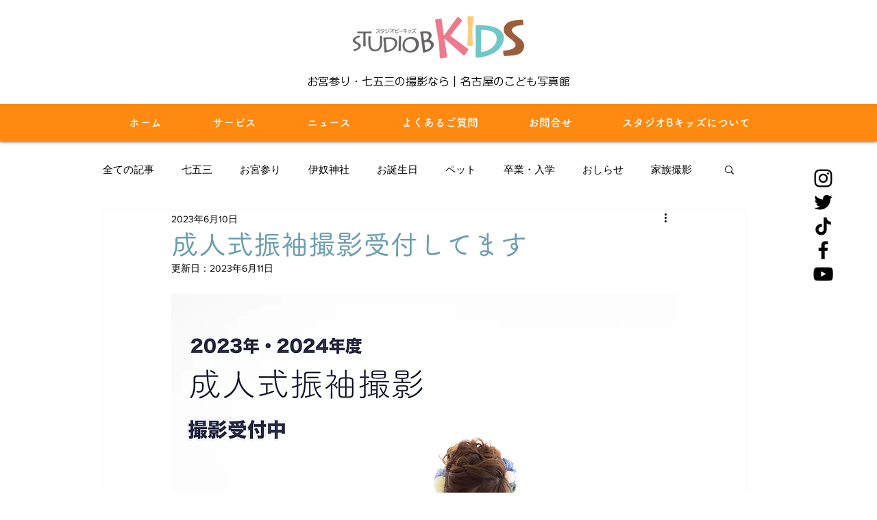

--- FILE ---
content_type: text/css; charset=utf-8
request_url: https://www.studiob-kids.com/_serverless/pro-gallery-css-v4-server/layoutCss?ver=2&id=b969i-not-scoped&items=3656_1772_1772%7C3412_1772_1772%7C3609_1772_1772%7C3625_1772_1772%7C3460_1772_1772%7C3519_1772_1772%7C3472_1772_1772%7C3717_1772_1772%7C3834_1772_1772%7C3480_1772_1772%7C3612_1772_1772%7C3723_1772_1772%7C3581_1772_1772%7C3525_1772_1772%7C3927_1772_1772&container=1866.984375_740_1635_720&options=gallerySizeType:px%7CenableInfiniteScroll:true%7CtitlePlacement:SHOW_ON_HOVER%7CgridStyle:1%7CimageMargin:5%7CgalleryLayout:2%7CisVertical:true%7CnumberOfImagesPerRow:3%7CgallerySizePx:300%7CcubeRatio:1%7CcubeType:fill%7CgalleryThumbnailsAlignment:none
body_size: -90
content:
#pro-gallery-b969i-not-scoped [data-hook="item-container"][data-idx="0"].gallery-item-container{opacity: 1 !important;display: block !important;transition: opacity .2s ease !important;top: 0px !important;left: 0px !important;right: auto !important;height: 243px !important;width: 243px !important;} #pro-gallery-b969i-not-scoped [data-hook="item-container"][data-idx="0"] .gallery-item-common-info-outer{height: 100% !important;} #pro-gallery-b969i-not-scoped [data-hook="item-container"][data-idx="0"] .gallery-item-common-info{height: 100% !important;width: 100% !important;} #pro-gallery-b969i-not-scoped [data-hook="item-container"][data-idx="0"] .gallery-item-wrapper{width: 243px !important;height: 243px !important;margin: 0 !important;} #pro-gallery-b969i-not-scoped [data-hook="item-container"][data-idx="0"] .gallery-item-content{width: 243px !important;height: 243px !important;margin: 0px 0px !important;opacity: 1 !important;} #pro-gallery-b969i-not-scoped [data-hook="item-container"][data-idx="0"] .gallery-item-hover{width: 243px !important;height: 243px !important;opacity: 1 !important;} #pro-gallery-b969i-not-scoped [data-hook="item-container"][data-idx="0"] .item-hover-flex-container{width: 243px !important;height: 243px !important;margin: 0px 0px !important;opacity: 1 !important;} #pro-gallery-b969i-not-scoped [data-hook="item-container"][data-idx="0"] .gallery-item-wrapper img{width: 100% !important;height: 100% !important;opacity: 1 !important;} #pro-gallery-b969i-not-scoped [data-hook="item-container"][data-idx="1"].gallery-item-container{opacity: 1 !important;display: block !important;transition: opacity .2s ease !important;top: 0px !important;left: 248px !important;right: auto !important;height: 243px !important;width: 244px !important;} #pro-gallery-b969i-not-scoped [data-hook="item-container"][data-idx="1"] .gallery-item-common-info-outer{height: 100% !important;} #pro-gallery-b969i-not-scoped [data-hook="item-container"][data-idx="1"] .gallery-item-common-info{height: 100% !important;width: 100% !important;} #pro-gallery-b969i-not-scoped [data-hook="item-container"][data-idx="1"] .gallery-item-wrapper{width: 244px !important;height: 243px !important;margin: 0 !important;} #pro-gallery-b969i-not-scoped [data-hook="item-container"][data-idx="1"] .gallery-item-content{width: 244px !important;height: 243px !important;margin: 0px 0px !important;opacity: 1 !important;} #pro-gallery-b969i-not-scoped [data-hook="item-container"][data-idx="1"] .gallery-item-hover{width: 244px !important;height: 243px !important;opacity: 1 !important;} #pro-gallery-b969i-not-scoped [data-hook="item-container"][data-idx="1"] .item-hover-flex-container{width: 244px !important;height: 243px !important;margin: 0px 0px !important;opacity: 1 !important;} #pro-gallery-b969i-not-scoped [data-hook="item-container"][data-idx="1"] .gallery-item-wrapper img{width: 100% !important;height: 100% !important;opacity: 1 !important;} #pro-gallery-b969i-not-scoped [data-hook="item-container"][data-idx="2"].gallery-item-container{opacity: 1 !important;display: block !important;transition: opacity .2s ease !important;top: 0px !important;left: 497px !important;right: auto !important;height: 243px !important;width: 243px !important;} #pro-gallery-b969i-not-scoped [data-hook="item-container"][data-idx="2"] .gallery-item-common-info-outer{height: 100% !important;} #pro-gallery-b969i-not-scoped [data-hook="item-container"][data-idx="2"] .gallery-item-common-info{height: 100% !important;width: 100% !important;} #pro-gallery-b969i-not-scoped [data-hook="item-container"][data-idx="2"] .gallery-item-wrapper{width: 243px !important;height: 243px !important;margin: 0 !important;} #pro-gallery-b969i-not-scoped [data-hook="item-container"][data-idx="2"] .gallery-item-content{width: 243px !important;height: 243px !important;margin: 0px 0px !important;opacity: 1 !important;} #pro-gallery-b969i-not-scoped [data-hook="item-container"][data-idx="2"] .gallery-item-hover{width: 243px !important;height: 243px !important;opacity: 1 !important;} #pro-gallery-b969i-not-scoped [data-hook="item-container"][data-idx="2"] .item-hover-flex-container{width: 243px !important;height: 243px !important;margin: 0px 0px !important;opacity: 1 !important;} #pro-gallery-b969i-not-scoped [data-hook="item-container"][data-idx="2"] .gallery-item-wrapper img{width: 100% !important;height: 100% !important;opacity: 1 !important;} #pro-gallery-b969i-not-scoped [data-hook="item-container"][data-idx="3"]{display: none !important;} #pro-gallery-b969i-not-scoped [data-hook="item-container"][data-idx="4"]{display: none !important;} #pro-gallery-b969i-not-scoped [data-hook="item-container"][data-idx="5"]{display: none !important;} #pro-gallery-b969i-not-scoped [data-hook="item-container"][data-idx="6"]{display: none !important;} #pro-gallery-b969i-not-scoped [data-hook="item-container"][data-idx="7"]{display: none !important;} #pro-gallery-b969i-not-scoped [data-hook="item-container"][data-idx="8"]{display: none !important;} #pro-gallery-b969i-not-scoped [data-hook="item-container"][data-idx="9"]{display: none !important;} #pro-gallery-b969i-not-scoped [data-hook="item-container"][data-idx="10"]{display: none !important;} #pro-gallery-b969i-not-scoped [data-hook="item-container"][data-idx="11"]{display: none !important;} #pro-gallery-b969i-not-scoped [data-hook="item-container"][data-idx="12"]{display: none !important;} #pro-gallery-b969i-not-scoped [data-hook="item-container"][data-idx="13"]{display: none !important;} #pro-gallery-b969i-not-scoped [data-hook="item-container"][data-idx="14"]{display: none !important;} #pro-gallery-b969i-not-scoped .pro-gallery-prerender{height:1235px !important;}#pro-gallery-b969i-not-scoped {height:1235px !important; width:740px !important;}#pro-gallery-b969i-not-scoped .pro-gallery-margin-container {height:1235px !important;}#pro-gallery-b969i-not-scoped .pro-gallery {height:1235px !important; width:740px !important;}#pro-gallery-b969i-not-scoped .pro-gallery-parent-container {height:1235px !important; width:745px !important;}